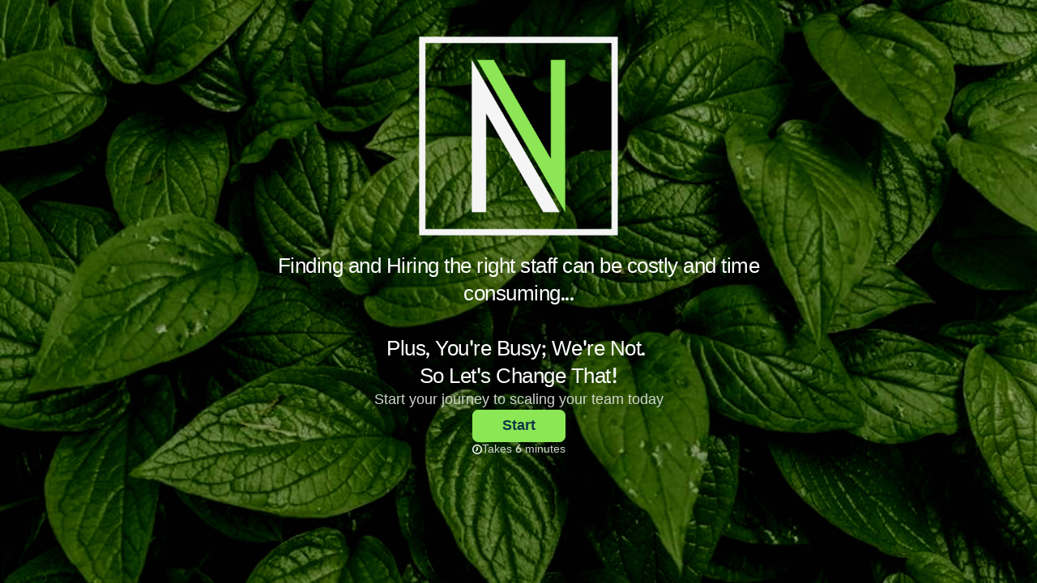

--- FILE ---
content_type: text/css
request_url: https://font.typeform.com/dist/google/kdam-thmor/index.css
body_size: 309
content:
/* kdam-thmor-khmer-400-normal*/
@font-face {
  font-family: 'Kdam Thmor';
  font-style: normal;
  font-display: swap;
  font-weight: 400;
  src: url('./files/kdam-thmor-khmer-400-normal.woff2') format('woff2'), url('./files/kdam-thmor-all-400-normal.woff') format('woff');
  unicode-range: U+1780-17FF, U+200C, U+25CC, U+0000-00FF, U+0131, U+0152-0153, U+02BB-02BC, U+02C6, U+02DA, U+02DC, U+2000-206F, U+2074, U+20AC, U+2122, U+2191, U+2193, U+2212, U+2215, U+FEFF, U+FFFD;
}
